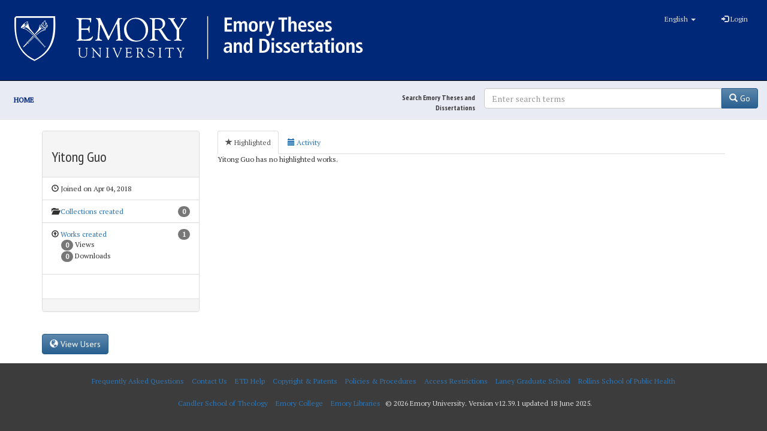

--- FILE ---
content_type: text/html; charset=utf-8
request_url: https://etd.library.emory.edu/users/P9386053
body_size: 17443
content:

<!DOCTYPE html>
<html lang="en" prefix="og:http://ogp.me/ns#">
  <head>
    <meta name="csrf-param" content="authenticity_token" />
<meta name="csrf-token" content="MGdrroHMJCKCLFRZ8AfblQCtVumxff3rV/b5iIc+X7J1AkbNQNV/3lAv32zSoxGFAq56rFddaTLt6kEfDf6Mxg==" />
<meta charset="utf-8" />
<!-- added for use on small devices like phones -->
<meta name="viewport" content="width=device-width, initial-scale=1.0" />
<link rel="resourcesync" href="https://etd.library.emory.edu/capabilitylist?locale=en" />

<!-- Twitter card metadata -->

<!-- Google Scholar metadata -->


<title>Show User // Emory Theses and Dissertations</title>

<!-- application css -->
<link rel="stylesheet" media="screen" href="/assets/application-dd4e37d53a00ff475e5cf5db31296721a068011cc9176a599dbbce28eeb3a221.css" />

<!-- application js -->
<script src="/assets/application-30d5573bda04548f81cbbc6cd70b5de7ae4b2209774a702ec9d9ed55e293a7b4.js"></script>

<style>
a { color: #2e74b2; }
.navbar-inverse .navbar-link { color: #ffebcd; }

.navbar-inverse { background-color: #3c3c3c; }

.navbar-inverse .navbar-nav > .open > a,
.navbar-inverse .navbar-nav > .open > a:hover,
.navbar-inverse .navbar-nav > .open > a:focus { background-color: #3c3c3c; }

.navbar-inverse .navbar-nav > li > a,
.navbar-inverse .navbar-text,
.navbar-inverse .navbar-brand { color: #dcdcdc; }

.btn-primary {
  background-color: #286090;
  border-color: #265b89;
}

.btn-primary:focus,
.btn-primary.focus {
  background-color: #245682;
  border-color: #1d4467;
}

.btn-primary:hover {
  background-color: #245682;
  border-color: #215079;
}

.btn-primary:active,
.btn-primary.active {
  background-color: #286090;
  border-color: #265b89;
}

.btn-primary:active:hover,
.btn-primary:active:focus,
.btn-primary:active.focus,
.btn-primary.active:hover,
.btn-primary.active:focus,
.btn-primary.active.focus{
  background-color: #286090;
  border-color: #265b89;
}

.btn-primary.disabled:hover,
.btn-primary.disabled:focus,
.btn-primary.disabled.focus,
.btn-primary[disabled]:hover,
.btn-primary[disabled]:focus,
.btn-primary[disabled].focus {
  background-color: #286090;
  border-color: #265b89;
}

</style>


<!-- Google Analytics -->
  <!-- Google tag (gtag.js) -->
  <script async src="https://www.googletagmanager.com/gtag/js?id=UA-61756900-28"></script>
  <script>
      window.dataLayer = window.dataLayer || [];
      function gtag(){dataLayer.push(arguments);}
      gtag('js', new Date());

      gtag('config', 'UA-61756900-28');
  </script>


<!-- for extras, e.g., a favicon -->


    
  </head>

  <body>
    <div class="skip-to-content">
      <a href="#skip-to-content">Skip to Content</a>
    </div>
    <div id="masthead" class="navbar navbar-inverse navbar-static-top" role="banner">
  <div class="container-fluid">
    <!-- Optional text to identify server environment - e.g. "STAGING" -->
    <div id="masthead-banner"></div>

    <!-- Brand and toggle get grouped for better mobile display -->
    <div class="navbar-header">
      <button type="button" class="navbar-toggle collapsed" data-toggle="collapse" data-target="#top-navbar-collapse" aria-expanded="false">
        <span class="sr-only">Toggle navigation</span>
        <span class="icon-bar"></span>
        <span class="icon-bar"></span>
        <span class="icon-bar"></span>
      </button>
      <a id="logo" class="navbar-brand" style="color: #fff;" href="/?locale=en" data-no-turbolink="true">
<svg xmlns:dc="http://purl.org/dc/elements/1.1/" xmlns:cc="http://creativecommons.org/ns#" xmlns:rdf="http://www.w3.org/1999/02/22-rdf-syntax-ns#" xmlns:svg="http://www.w3.org/2000/svg" xmlns="http://www.w3.org/2000/svg" viewBox="0 0 600 96" height="96" width="600" xml:space="preserve" id="svg2" version="1.1">
  <metadata id="metadata8">
    <rdf:RDF>
      <cc:Work rdf:about="">
        <dc:format>image/svg+xml</dc:format>
        <dc:type rdf:resource="http://purl.org/dc/dcmitype/StillImage" />
      </cc:Work>
    </rdf:RDF>
  </metadata>
  <defs id="defs6" />
  <g transform="matrix(1.3333333,0,0,-1.3333333,0,96)" id="g10">
    <g transform="scale(0.1)" id="g12">
      <path id="path14" style="fill:#ffffff;fill-opacity:1;fill-rule:nonzero;stroke:none" d="m 2698.01,612.285 h 91.76 v -25.504 h -59.76 v -46.5 h 56.5 v -25.496 h -56.5 v -51.504 h 62.26 v -25.5 h -94.26 v 174.504" />
      <path id="path16" style="fill:#ffffff;fill-opacity:1;fill-rule:nonzero;stroke:none" d="m 2813.52,545.531 c 0,4.664 -0.09,8.75 -0.26,12.25 -0.16,3.504 -0.42,6.418 -0.75,8.75 h 31.01 c 0.16,-3.332 0.37,-6.707 0.62,-10.125 0.24,-3.418 0.37,-6.793 0.37,-10.121 h 0.5 c 1.17,2.5 2.71,5.082 4.63,7.746 1.91,2.668 4.16,5.039 6.75,7.125 2.58,2.086 5.62,3.832 9.13,5.25 3.49,1.414 7.5,2.129 11.99,2.129 5.51,0 10.09,-0.754 13.75,-2.25 3.67,-1.5 6.76,-3.297 9.26,-5.379 2.5,-2.082 4.45,-4.336 5.87,-6.746 1.41,-2.422 2.62,-4.465 3.62,-6.129 1.5,2.164 3.25,4.457 5.25,6.875 2.01,2.418 4.38,4.625 7.13,6.625 2.75,2.004 5.91,3.664 9.49,5 3.59,1.336 7.8,2.004 12.63,2.004 7,0 12.88,-1.211 17.63,-3.629 4.74,-2.418 8.53,-5.836 11.38,-10.25 2.83,-4.418 4.87,-9.793 6.12,-16.121 1.25,-6.34 1.87,-13.418 1.87,-21.25 v -79.504 h -30.99 v 81.25 c 0,8 -1.3,14 -3.88,18 -2.59,4.004 -6.8,6 -12.63,6 -3.49,0 -6.54,-0.746 -9.12,-2.25 -2.59,-1.5 -4.75,-3.496 -6.5,-5.996 -1.75,-2.5 -3.09,-5.422 -4.01,-8.75 -0.91,-3.34 -1.36,-6.754 -1.36,-10.254 v -78 h -31.01 v 81.25 c 0,8 -1.29,14 -3.88,18 -2.57,4.004 -6.78,6 -12.61,6 -3.51,0 -6.55,-0.746 -9.13,-2.25 -2.59,-1.5 -4.75,-3.496 -6.5,-5.996 -1.76,-2.5 -3.08,-5.422 -4,-8.75 -0.92,-3.34 -1.38,-6.754 -1.38,-10.254 v -78 h -30.99 v 107.75" />
      <path id="path18" style="fill:#ffffff;fill-opacity:1;fill-rule:nonzero;stroke:none" d="m 3033.02,502.285 c 0,-5.336 0.33,-10.668 0.99,-16 0.67,-5.34 1.97,-10.129 3.88,-14.375 1.91,-4.254 4.46,-7.672 7.63,-10.25 3.16,-2.59 7.24,-3.879 12.24,-3.879 5,0 9.09,1.289 12.26,3.879 3.16,2.578 5.66,5.996 7.5,10.25 1.83,4.246 3.08,9.035 3.75,14.375 0.66,5.332 1,10.664 1,16 0,5.332 -0.34,10.664 -1,15.996 -0.67,5.332 -1.92,10.082 -3.75,14.254 -1.84,4.164 -4.34,7.539 -7.5,10.121 -3.17,2.582 -7.26,3.875 -12.26,3.875 -5,0 -9.08,-1.293 -12.24,-3.875 -3.17,-2.582 -5.72,-5.957 -7.63,-10.121 -1.91,-4.172 -3.21,-8.922 -3.88,-14.254 -0.66,-5.332 -0.99,-10.664 -0.99,-15.996 z m -32,0 c 0,13.164 1.7,24 5.12,32.5 3.42,8.496 7.87,15.25 13.38,20.25 5.5,5 11.62,8.5 18.37,10.496 6.75,2.004 13.38,3.004 19.87,3.004 6.51,0 13.13,-1 19.89,-3.004 6.74,-1.996 12.83,-5.496 18.24,-10.496 5.42,-5 9.83,-11.754 13.25,-20.25 3.42,-8.5 5.13,-19.336 5.13,-32.5 0,-13.5 -1.71,-24.547 -5.13,-33.125 -3.42,-8.59 -7.83,-15.375 -13.25,-20.375 -5.41,-5 -11.5,-8.418 -18.24,-10.25 -6.76,-1.836 -13.38,-2.754 -19.89,-2.754 -6.49,0 -13.12,0.918 -19.87,2.754 -6.75,1.832 -12.87,5.25 -18.37,10.25 -5.51,5 -9.96,11.785 -13.38,20.375 -3.42,8.578 -5.12,19.625 -5.12,33.125" />
      <path id="path20" style="fill:#ffffff;fill-opacity:1;fill-rule:nonzero;stroke:none" d="m 3135.51,545.281 c 0,4 -0.09,7.832 -0.26,11.5 -0.16,3.668 -0.41,6.914 -0.74,9.75 h 28 c 0.17,-3.836 0.37,-7.746 0.62,-11.746 0.25,-4.004 0.38,-7.922 0.38,-11.754 h 0.49 c 1.01,2.5 2.34,5.25 4.01,8.254 1.66,2.996 3.83,5.746 6.5,8.246 2.66,2.5 5.83,4.629 9.49,6.375 3.68,1.75 7.92,2.629 12.76,2.629 0.99,0 1.91,-0.09 2.75,-0.254 0.83,-0.168 1.66,-0.332 2.5,-0.5 v -28.996 c -3.01,0.828 -5.92,1.25 -8.75,1.25 -3.17,0 -6.34,-0.543 -9.5,-1.629 -3.17,-1.082 -6.05,-2.836 -8.62,-5.246 -2.59,-2.418 -4.67,-5.672 -6.25,-9.754 -1.6,-4.086 -2.39,-9.125 -2.39,-15.125 v -70.5 h -30.99 v 107.5" />
      <path id="path22" style="fill:#ffffff;fill-opacity:1;fill-rule:nonzero;stroke:none" d="m 3268.51,469.281 h 0.49 l 24.76,97.25 h 30 l -39.76,-130 -7.24,-23.25 c -1.34,-4.496 -3.05,-8.625 -5.13,-12.375 -2.08,-3.75 -4.58,-7 -7.5,-9.75 -2.92,-2.75 -6.38,-4.91 -10.37,-6.5 -4,-1.582 -8.58,-2.371 -13.75,-2.371 -4.17,0 -7.92,0.332 -11.25,0.996 -3.34,0.668 -6.17,1.422 -8.51,2.25 l 1.76,23.75 c 1.83,-0.664 3.66,-1.25 5.5,-1.746 1.83,-0.504 3.92,-0.754 6.25,-0.754 4.66,-0.16 8.2,1.25 10.62,4.254 2.42,2.996 4.62,7.832 6.63,14.496 l 2.25,11 -42.75,130 h 32 l 26,-97.25" />
      <path id="path24" style="fill:#ffffff;fill-opacity:1;fill-rule:nonzero;stroke:none" d="m 3412.01,586.781 h -38.99 v 25.504 h 109.74 v -25.504 h -38.75 v -149 h -32 v 149" />
      <path id="path26" style="fill:#ffffff;fill-opacity:1;fill-rule:nonzero;stroke:none" d="m 3497.76,625.285 h 31 v -75.25 h 0.75 c 1.33,1.996 2.87,4.082 4.62,6.25 1.76,2.16 3.84,4.164 6.25,6 2.42,1.832 5.33,3.328 8.75,4.496 3.42,1.168 7.54,1.754 12.38,1.754 7.33,0 13.41,-1.25 18.25,-3.75 4.83,-2.5 8.71,-5.961 11.63,-10.375 2.91,-4.422 5,-9.504 6.25,-15.25 1.25,-5.754 1.87,-11.875 1.87,-18.379 v -83 h -31 v 77.254 c 0,10 -1.37,17.16 -4.13,21.496 -2.75,4.332 -7.29,6.5 -13.62,6.5 -4,0 -7.42,-0.789 -10.25,-2.371 -2.83,-1.59 -5.13,-3.75 -6.88,-6.5 -1.75,-2.754 -3,-5.961 -3.75,-9.629 -0.75,-3.668 -1.12,-7.582 -1.12,-11.75 v -75 h -31 v 187.504" />
      <path id="path28" style="fill:#ffffff;fill-opacity:1;fill-rule:nonzero;stroke:none" d="m 3694.25,513.281 c 0,22.832 -7.17,34.254 -21.51,34.254 -3.99,0 -7.46,-1.004 -10.37,-3.004 -2.92,-1.996 -5.33,-4.586 -7.24,-7.75 -1.93,-3.168 -3.3,-6.836 -4.13,-11 -0.83,-4.164 -1.25,-8.336 -1.25,-12.5 z m 23.49,-69.25 c -3.33,-1.336 -8.24,-3.039 -14.74,-5.125 -6.51,-2.082 -14.42,-3.125 -23.75,-3.125 -10.33,0 -19.25,1.754 -26.75,5.254 -7.5,3.496 -13.67,8.164 -18.51,14 -4.83,5.828 -8.41,12.66 -10.74,20.496 -2.34,7.832 -3.5,16.086 -3.5,24.75 0,9.664 1.21,18.625 3.62,26.875 2.42,8.254 5.92,15.461 10.51,21.629 4.58,6.16 10.15,11 16.75,14.496 6.58,3.5 13.95,5.254 22.11,5.254 7.01,0 13.59,-1.129 19.76,-3.379 6.16,-2.246 11.62,-6.039 16.38,-11.371 4.74,-5.34 8.49,-12.379 11.25,-21.129 2.74,-8.75 4.12,-19.707 4.12,-32.871 v -6 h -74.5 c 0,-11.004 2.46,-19.625 7.37,-25.875 4.92,-6.25 13.38,-9.375 25.38,-9.375 9.5,0 16.79,1.121 21.88,3.375 5.07,2.25 9.03,4.457 11.87,6.625 l 1.49,-24.504" />
      <path id="path30" style="fill:#ffffff;fill-opacity:1;fill-rule:nonzero;stroke:none" d="m 3740.5,467.781 c 1.16,-0.496 2.83,-1.211 5,-2.121 2.17,-0.918 4.67,-1.875 7.5,-2.879 2.83,-1 5.92,-1.836 9.25,-2.5 3.34,-0.668 6.83,-1 10.5,-1 5.67,0 10.41,0.875 14.25,2.629 3.83,1.746 5.75,5.121 5.75,10.121 0,2.5 -0.87,5 -2.62,7.5 -1.75,2.5 -5.46,5.414 -11.13,8.75 l -12.75,7.5 c -3.34,2 -6.58,4.043 -9.75,6.129 -3.17,2.078 -6.09,4.496 -8.75,7.25 -2.67,2.75 -4.79,5.996 -6.37,9.746 -1.59,3.75 -2.38,8.125 -2.38,13.125 0,4.5 1.04,8.914 3.13,13.25 2.08,4.332 5.04,8.211 8.87,11.629 3.83,3.41 8.5,6.203 14,8.371 5.5,2.164 11.66,3.254 18.5,3.254 8.34,0 15.42,-0.754 21.25,-2.25 5.84,-1.5 9.5,-2.5 11,-3.004 l -1.75,-24 c -3.83,1.5 -7.92,2.832 -12.25,4 -4.34,1.168 -9.34,1.754 -15,1.754 -6.34,0 -10.87,-1.129 -13.62,-3.375 -2.76,-2.25 -4.13,-5.293 -4.13,-9.125 0,-3.504 1.29,-6.422 3.87,-8.75 2.59,-2.34 6.13,-4.918 10.63,-7.75 l 15.25,-9.75 c 4,-2.5 7.5,-4.918 10.5,-7.254 3,-2.332 5.5,-4.75 7.5,-7.25 2,-2.5 3.5,-5.211 4.5,-8.125 1,-2.914 1.5,-6.211 1.5,-9.871 0,-6.004 -1.21,-11.34 -3.63,-16.004 -2.41,-4.668 -5.74,-8.621 -10,-11.875 -4.25,-3.25 -9.29,-5.75 -15.12,-7.5 -5.84,-1.746 -12.25,-2.625 -19.25,-2.625 -8,0 -15.12,0.711 -21.37,2.129 -6.25,1.41 -11.05,2.789 -14.38,4.121 l 1.5,25.75" />
      <path id="path32" style="fill:#ffffff;fill-opacity:1;fill-rule:nonzero;stroke:none" d="m 3912.5,513.281 c 0,22.832 -7.17,34.254 -21.5,34.254 -4,0 -7.46,-1.004 -10.37,-3.004 -2.92,-1.996 -5.34,-4.586 -7.25,-7.75 -1.92,-3.168 -3.3,-6.836 -4.13,-11 -0.83,-4.164 -1.25,-8.336 -1.25,-12.5 z m 23.5,-69.25 c -3.33,-1.336 -8.25,-3.039 -14.75,-5.125 -6.5,-2.082 -14.41,-3.125 -23.75,-3.125 -10.33,0 -19.25,1.754 -26.75,5.254 -7.5,3.496 -13.67,8.164 -18.5,14 -4.84,5.828 -8.42,12.66 -10.75,20.496 -2.34,7.832 -3.5,16.086 -3.5,24.75 0,9.664 1.21,18.625 3.62,26.875 2.42,8.254 5.92,15.461 10.51,21.629 4.58,6.16 10.16,11 16.75,14.496 6.58,3.5 13.95,5.254 22.12,5.254 7,0 13.58,-1.129 19.75,-3.379 6.16,-2.246 11.62,-6.039 16.38,-11.371 4.75,-5.34 8.5,-12.379 11.25,-21.129 2.74,-8.75 4.12,-19.707 4.12,-32.871 v -6 H 3868 c 0,-11.004 2.46,-19.625 7.37,-25.875 4.92,-6.25 13.38,-9.375 25.38,-9.375 9.5,0 16.79,1.121 21.88,3.375 5.08,2.25 9.03,4.457 11.87,6.625 l 1.5,-24.504" />
      <path id="path34" style="fill:#ffffff;fill-opacity:1;fill-rule:nonzero;stroke:none" d="m 3958.75,467.781 c 1.16,-0.496 2.83,-1.211 5,-2.121 2.17,-0.918 4.67,-1.875 7.5,-2.879 2.83,-1 5.92,-1.836 9.25,-2.5 3.34,-0.668 6.83,-1 10.51,-1 5.66,0 10.41,0.875 14.24,2.629 3.83,1.746 5.76,5.121 5.76,10.121 0,2.5 -0.88,5 -2.63,7.5 -1.75,2.5 -5.46,5.414 -11.12,8.75 l -12.76,7.5 c -3.34,2 -6.58,4.043 -9.74,6.129 -3.18,2.078 -6.1,4.496 -8.75,7.25 -2.68,2.75 -4.8,5.996 -6.38,9.746 -1.59,3.75 -2.37,8.125 -2.37,13.125 0,4.5 1.03,8.914 3.12,13.25 2.08,4.332 5.04,8.211 8.87,11.629 3.84,3.41 8.5,6.203 14,8.371 5.5,2.164 11.66,3.254 18.5,3.254 8.34,0 15.42,-0.754 21.25,-2.25 5.84,-1.5 9.5,-2.5 11,-3.004 l -1.74,-24 c -3.84,1.5 -7.92,2.832 -12.26,4 -4.34,1.168 -9.34,1.754 -15,1.754 -6.34,0 -10.87,-1.129 -13.62,-3.375 -2.76,-2.25 -4.12,-5.293 -4.12,-9.125 0,-3.504 1.28,-6.422 3.86,-8.75 2.59,-2.34 6.14,-4.918 10.63,-7.75 l 15.25,-9.75 c 4.01,-2.5 7.5,-4.918 10.5,-7.254 3,-2.332 5.5,-4.75 7.5,-7.25 2,-2.5 3.51,-5.211 4.5,-8.125 1,-2.914 1.51,-6.211 1.51,-9.871 0,-6.004 -1.22,-11.34 -3.64,-16.004 -2.41,-4.668 -5.74,-8.621 -10,-11.875 -4.24,-3.25 -9.28,-5.75 -15.11,-7.5 -5.84,-1.746 -12.26,-2.625 -19.26,-2.625 -8,0 -15.12,0.711 -21.37,2.129 -6.25,1.41 -11.04,2.789 -14.37,4.121 l 1.49,25.75" />
      <path id="path36" style="fill:#ffffff;fill-opacity:1;fill-rule:nonzero;stroke:none" d="m 2760.76,235.781 h -2.75 c -13.33,0 -23.71,-1.711 -31.13,-5.121 -7.41,-3.418 -11.12,-9.797 -11.12,-19.129 0,-5.832 1.79,-10.586 5.37,-14.246 3.59,-3.672 8.38,-5.504 14.38,-5.504 9.33,0 15.88,3.254 19.63,9.75 3.75,6.5 5.62,15.5 5.62,27.004 z m -60.99,58.25 c 4.32,2.004 9.74,4.082 16.25,6.25 6.49,2.164 14.65,3.254 24.49,3.254 10,0 18.21,-1.172 24.63,-3.5 6.41,-2.34 11.41,-5.754 15,-10.25 3.58,-4.504 6.08,-9.961 7.5,-16.379 1.41,-6.414 2.13,-13.621 2.13,-21.625 v -56.25 c 0,-4.668 0.2,-9 0.62,-12.996 0.41,-4 0.78,-7.254 1.12,-9.754 h -27.99 c -0.84,2.5 -1.34,5.25 -1.51,8.254 -0.16,2.996 -0.25,6.078 -0.25,9.246 h -0.5 c -3.84,-5.336 -8.5,-9.914 -13.99,-13.75 -5.51,-3.832 -12.85,-5.75 -22.01,-5.75 -5,0 -9.83,0.84 -14.5,2.5 -4.67,1.664 -8.75,4.125 -12.24,7.379 -3.51,3.246 -6.34,7.207 -8.51,11.875 -2.17,4.66 -3.25,10 -3.25,16 0,8.66 1.71,15.828 5.12,21.5 3.42,5.664 8.13,10.16 14.14,13.5 5.99,3.328 13.12,5.625 21.36,6.875 8.25,1.25 17.3,1.875 27.13,1.875 h 6.25 v 4.746 c 0,3.164 -0.42,6.25 -1.25,9.254 -0.84,2.996 -2.21,5.625 -4.12,7.875 -1.92,2.246 -4.37,4.039 -7.38,5.371 -3,1.332 -6.75,2 -11.25,2 -3.83,0 -7.54,-0.418 -11.13,-1.25 -3.58,-0.832 -6.91,-1.875 -10,-3.125 -3.08,-1.25 -5.83,-2.625 -8.25,-4.125 -2.41,-1.5 -4.37,-2.836 -5.87,-4 l -1.74,25" />
      <path id="path38" style="fill:#ffffff;fill-opacity:1;fill-rule:nonzero;stroke:none" d="m 2814.27,280.281 c 0,4 -0.09,7.832 -0.26,11.5 -0.16,3.668 -0.42,6.914 -0.75,9.75 h 29.01 c 0.16,-3.332 0.37,-6.625 0.62,-9.871 0.24,-3.254 0.37,-6.543 0.37,-9.879 h 0.5 c 1.17,2.004 2.63,4.254 4.37,6.754 1.76,2.5 3.97,4.871 6.64,7.125 2.66,2.25 5.86,4.125 9.61,5.625 3.75,1.496 8.3,2.25 13.64,2.25 7.32,0 13.41,-1.25 18.24,-3.75 4.83,-2.5 8.71,-5.961 11.63,-10.375 2.91,-4.422 5,-9.504 6.25,-15.25 1.25,-5.754 1.88,-11.875 1.88,-18.379 v -83 h -31.01 v 77.254 c 0,10 -1.37,17.16 -4.12,21.496 -2.76,4.332 -7.3,6.5 -13.62,6.5 -4.01,0 -7.43,-0.789 -10.26,-2.371 -2.83,-1.59 -5.13,-3.75 -6.87,-6.5 -1.75,-2.754 -3,-5.961 -3.75,-9.629 -0.76,-3.668 -1.13,-7.582 -1.13,-11.75 v -75 h -30.99 v 107.5" />
      <path id="path40" style="fill:#ffffff;fill-opacity:1;fill-rule:nonzero;stroke:none" d="m 2967.27,238.281 c 0,-15 1.53,-26.211 4.61,-33.625 3.09,-7.414 9.14,-11.121 18.13,-11.121 4.5,0 8.33,1.16 11.5,3.496 3.17,2.332 5.71,5.504 7.63,9.5 1.91,4 3.28,8.664 4.12,14 0.83,5.332 1.25,11 1.25,17.004 0,6.16 -0.46,11.914 -1.38,17.25 -0.91,5.332 -2.33,9.91 -4.24,13.75 -1.92,3.828 -4.42,6.832 -7.5,9 -3.09,2.16 -6.71,3.246 -10.88,3.246 -8.66,0 -14.71,-3.871 -18.13,-11.621 -3.42,-7.754 -5.11,-18.047 -5.11,-30.879 z m 78.24,122 V 194.785 c 0,-4.668 0.09,-8.922 0.25,-12.754 0.17,-3.832 0.41,-6.914 0.75,-9.25 h -29 c -0.33,1.832 -0.59,4.543 -0.75,8.125 -0.17,3.586 -0.25,7.539 -0.25,11.875 h -0.75 c -1.34,-2.836 -2.92,-5.539 -4.74,-8.125 -1.84,-2.586 -4.1,-4.914 -6.76,-7 -2.67,-2.086 -5.87,-3.75 -9.62,-5 -3.75,-1.25 -8.13,-1.875 -13.13,-1.875 -7.99,0 -14.87,1.797 -20.62,5.375 -5.75,3.586 -10.42,8.375 -14.01,14.375 -3.58,6 -6.25,13.004 -7.99,21 -1.75,8 -2.63,16.5 -2.63,25.5 0,21.168 3.92,37.539 11.75,49.125 7.83,11.582 18.75,17.379 32.75,17.379 4.67,0 8.79,-0.586 12.37,-1.754 3.59,-1.168 6.75,-2.75 9.51,-4.75 2.75,-1.996 5.04,-4.211 6.87,-6.621 1.84,-2.422 3.33,-4.879 4.5,-7.379 h 0.5 v 77.25 h 31" />
      <path id="path42" style="fill:#ffffff;fill-opacity:1;fill-rule:nonzero;stroke:none" d="m 3165.51,197.285 h 10.74 c 9,0 16.8,1.453 23.38,4.375 6.58,2.91 12,7.125 16.25,12.621 4.25,5.504 7.41,12.125 9.5,19.879 2.08,7.75 3.13,16.371 3.13,25.875 0,9.496 -1.05,18.125 -3.13,25.871 -2.09,7.75 -5.25,14.375 -9.5,19.875 -4.25,5.504 -9.67,9.707 -16.25,12.625 -6.58,2.918 -14.38,4.375 -23.38,4.375 h -10.74 z m -32,150 H 3179 c 27.5,0 48.29,-7.297 62.38,-21.875 14.08,-14.59 21.12,-36.379 21.12,-65.375 0,-14.668 -2.08,-27.461 -6.25,-38.375 -4.16,-10.918 -9.96,-20 -17.37,-27.25 -7.42,-7.254 -16.21,-12.672 -26.38,-16.25 -10.17,-3.59 -21.33,-5.379 -33.5,-5.379 h -45.49 v 174.504" />
      <path id="path44" style="fill:#ffffff;fill-opacity:1;fill-rule:nonzero;stroke:none" d="m 3286.76,301.531 h 30.99 v -128.75 h -30.99 z m -0.5,54.754 h 31.99 v -30.504 h -31.99 v 30.504" />
      <path id="path46" style="fill:#ffffff;fill-opacity:1;fill-rule:nonzero;stroke:none" d="m 3341.01,202.781 c 1.16,-0.496 2.83,-1.211 5,-2.121 2.16,-0.918 4.66,-1.875 7.5,-2.879 2.83,-1 5.91,-1.836 9.24,-2.5 3.34,-0.668 6.84,-1 10.51,-1 5.67,0 10.41,0.875 14.25,2.629 3.83,1.746 5.75,5.121 5.75,10.121 0,2.5 -0.88,5 -2.63,7.5 -1.74,2.5 -5.45,5.414 -11.12,8.75 l -12.75,7.5 c -3.34,2 -6.58,4.043 -9.75,6.129 -3.17,2.078 -6.09,4.496 -8.75,7.25 -2.67,2.75 -4.79,5.996 -6.38,9.746 -1.59,3.75 -2.37,8.125 -2.37,13.125 0,4.5 1.04,8.914 3.13,13.25 2.08,4.332 5.04,8.211 8.86,11.629 3.84,3.41 8.51,6.203 14.01,8.371 5.5,2.164 11.66,3.254 18.49,3.254 8.34,0 15.42,-0.754 21.25,-2.25 5.84,-1.5 9.51,-2.5 11.01,-3.004 l -1.75,-24 c -3.84,1.5 -7.92,2.832 -12.25,4 -4.34,1.168 -9.34,1.754 -15,1.754 -6.34,0 -10.87,-1.129 -13.63,-3.375 -2.75,-2.25 -4.12,-5.293 -4.12,-9.125 0,-3.504 1.29,-6.422 3.87,-8.75 2.59,-2.34 6.13,-4.918 10.62,-7.75 l 15.26,-9.75 c 4,-2.5 7.5,-4.918 10.5,-7.254 2.99,-2.332 5.49,-4.75 7.5,-7.25 2,-2.5 3.5,-5.211 4.5,-8.125 0.99,-2.914 1.5,-6.211 1.5,-9.871 0,-6.004 -1.21,-11.34 -3.63,-16.004 -2.41,-4.668 -5.74,-8.621 -10,-11.875 -4.25,-3.25 -9.29,-5.75 -15.12,-7.5 -5.84,-1.746 -12.25,-2.625 -19.26,-2.625 -7.99,0 -15.11,0.711 -21.36,2.129 -6.25,1.41 -11.05,2.789 -14.38,4.121 l 1.5,25.75" />
      <path id="path48" style="fill:#ffffff;fill-opacity:1;fill-rule:nonzero;stroke:none" d="m 3438.51,202.781 c 1.16,-0.496 2.83,-1.211 5,-2.121 2.16,-0.918 4.66,-1.875 7.5,-2.879 2.83,-1 5.91,-1.836 9.24,-2.5 3.34,-0.668 6.84,-1 10.51,-1 5.67,0 10.41,0.875 14.25,2.629 3.83,1.746 5.75,5.121 5.75,10.121 0,2.5 -0.88,5 -2.63,7.5 -1.74,2.5 -5.45,5.414 -11.12,8.75 l -12.75,7.5 c -3.34,2 -6.58,4.043 -9.75,6.129 -3.17,2.078 -6.09,4.496 -8.75,7.25 -2.67,2.75 -4.79,5.996 -6.38,9.746 -1.59,3.75 -2.37,8.125 -2.37,13.125 0,4.5 1.04,8.914 3.13,13.25 2.08,4.332 5.04,8.211 8.86,11.629 3.84,3.41 8.51,6.203 14.01,8.371 5.5,2.164 11.66,3.254 18.49,3.254 8.34,0 15.42,-0.754 21.25,-2.25 5.84,-1.5 9.51,-2.5 11.01,-3.004 l -1.75,-24 c -3.84,1.5 -7.92,2.832 -12.25,4 -4.34,1.168 -9.34,1.754 -15,1.754 -6.34,0 -10.87,-1.129 -13.63,-3.375 -2.75,-2.25 -4.12,-5.293 -4.12,-9.125 0,-3.504 1.29,-6.422 3.87,-8.75 2.59,-2.34 6.13,-4.918 10.62,-7.75 l 15.26,-9.75 c 4,-2.5 7.5,-4.918 10.5,-7.254 2.99,-2.332 5.49,-4.75 7.5,-7.25 2,-2.5 3.5,-5.211 4.5,-8.125 0.99,-2.914 1.5,-6.211 1.5,-9.871 0,-6.004 -1.21,-11.34 -3.63,-16.004 -2.41,-4.668 -5.74,-8.621 -10,-11.875 -4.25,-3.25 -9.29,-5.75 -15.12,-7.5 -5.84,-1.746 -12.25,-2.625 -19.26,-2.625 -7.99,0 -15.11,0.711 -21.36,2.129 -6.25,1.41 -11.05,2.789 -14.38,4.121 l 1.5,25.75" />
      <path id="path50" style="fill:#ffffff;fill-opacity:1;fill-rule:nonzero;stroke:none" d="m 3605.5,248.281 c 0,22.832 -7.17,34.254 -21.51,34.254 -3.99,0 -7.46,-1.004 -10.37,-3.004 -2.92,-1.996 -5.33,-4.586 -7.24,-7.75 -1.93,-3.168 -3.3,-6.836 -4.13,-11 -0.83,-4.164 -1.25,-8.336 -1.25,-12.5 z m 23.49,-69.25 c -3.33,-1.336 -8.24,-3.039 -14.74,-5.125 -6.51,-2.082 -14.42,-3.125 -23.75,-3.125 -10.33,0 -19.25,1.754 -26.75,5.254 -7.5,3.496 -13.67,8.164 -18.51,14 -4.83,5.828 -8.41,12.66 -10.74,20.496 -2.34,7.832 -3.5,16.086 -3.5,24.75 0,9.664 1.21,18.625 3.62,26.875 2.42,8.254 5.92,15.461 10.51,21.629 4.58,6.16 10.15,11 16.75,14.496 6.58,3.5 13.95,5.254 22.11,5.254 7.01,0 13.59,-1.129 19.76,-3.379 6.16,-2.246 11.62,-6.039 16.38,-11.371 4.74,-5.34 8.49,-12.379 11.25,-21.129 2.74,-8.75 4.12,-19.707 4.12,-32.871 v -6 H 3561 c 0,-11.004 2.46,-19.625 7.37,-25.875 4.92,-6.25 13.38,-9.375 25.38,-9.375 9.5,0 16.79,1.121 21.88,3.375 5.07,2.25 9.03,4.457 11.87,6.625 l 1.49,-24.504" />
      <path id="path52" style="fill:#ffffff;fill-opacity:1;fill-rule:nonzero;stroke:none" d="m 3656.25,280.281 c 0,4 -0.09,7.832 -0.25,11.5 -0.17,3.668 -0.41,6.914 -0.75,9.75 h 28 c 0.17,-3.836 0.37,-7.746 0.63,-11.746 0.24,-4.004 0.37,-7.922 0.37,-11.754 h 0.5 c 1,2.5 2.33,5.25 4,8.254 1.66,2.996 3.83,5.746 6.5,8.246 2.66,2.5 5.83,4.629 9.5,6.375 3.67,1.75 7.92,2.629 12.75,2.629 1,0 1.91,-0.09 2.75,-0.254 0.83,-0.168 1.66,-0.332 2.5,-0.5 v -28.996 c -3,0.828 -5.91,1.25 -8.75,1.25 -3.17,0 -6.33,-0.543 -9.5,-1.629 -3.17,-1.082 -6.04,-2.836 -8.62,-5.246 -2.59,-2.418 -4.67,-5.672 -6.25,-9.754 -1.59,-4.086 -2.38,-9.125 -2.38,-15.125 v -70.5 h -31 v 107.5" />
      <path id="path54" style="fill:#ffffff;fill-opacity:1;fill-rule:nonzero;stroke:none" d="m 3755.5,328.031 31,9.504 v -36.004 h 25.75 v -22.746 h -25.75 v -66.754 c 0,-6.996 1.21,-11.711 3.63,-14.121 2.41,-2.422 5.87,-3.629 10.37,-3.629 2.83,0 5.2,0.289 7.13,0.875 1.91,0.586 3.45,1.211 4.62,1.875 v -21.996 c -2.34,-1.168 -5.21,-2.168 -8.63,-3.004 -3.41,-0.832 -7.46,-1.25 -12.12,-1.25 -11.5,0 -20.38,2.875 -26.63,8.629 -6.25,5.746 -9.37,15.375 -9.37,28.871 v 70.504 H 3735 v 22.746 h 20.5 v 26.5" />
      <path id="path56" style="fill:#ffffff;fill-opacity:1;fill-rule:nonzero;stroke:none" d="m 3895,235.781 h -2.75 c -13.33,0 -23.71,-1.711 -31.13,-5.121 -7.41,-3.418 -11.12,-9.797 -11.12,-19.129 0,-5.832 1.79,-10.586 5.37,-14.246 3.59,-3.672 8.38,-5.504 14.38,-5.504 9.33,0 15.88,3.254 19.63,9.75 3.75,6.5 5.62,15.5 5.62,27.004 z m -61,58.25 c 4.33,2.004 9.75,4.082 16.25,6.25 6.5,2.164 14.66,3.254 24.5,3.254 10,0 18.21,-1.172 24.63,-3.5 6.41,-2.34 11.41,-5.754 15,-10.25 3.58,-4.504 6.08,-9.961 7.5,-16.379 1.41,-6.414 2.12,-13.621 2.12,-21.625 v -56.25 c 0,-4.668 0.21,-9 0.63,-12.996 0.41,-4 0.78,-7.254 1.12,-9.754 h -28 c -0.84,2.5 -1.33,5.25 -1.5,8.254 -0.17,2.996 -0.25,6.078 -0.25,9.246 h -0.5 c -3.84,-5.336 -8.5,-9.914 -14,-13.75 -5.5,-3.832 -12.84,-5.75 -22,-5.75 -5,0 -9.83,0.84 -14.5,2.5 -4.67,1.664 -8.75,4.125 -12.25,7.379 -3.5,3.246 -6.33,7.207 -8.5,11.875 -2.17,4.66 -3.25,10 -3.25,16 0,8.66 1.71,15.828 5.12,21.5 3.42,5.664 8.13,10.16 14.13,13.5 6,3.328 13.13,5.625 21.37,6.875 8.25,1.25 17.3,1.875 27.13,1.875 h 6.25 v 4.746 c 0,3.164 -0.42,6.25 -1.25,9.254 -0.84,2.996 -2.21,5.625 -4.12,7.875 -1.92,2.246 -4.38,4.039 -7.38,5.371 -3,1.332 -6.75,2 -11.25,2 -3.83,0 -7.54,-0.418 -11.13,-1.25 -3.58,-0.832 -6.91,-1.875 -10,-3.125 -3.08,-1.25 -5.83,-2.625 -8.25,-4.125 -2.41,-1.5 -4.37,-2.836 -5.87,-4 l -1.75,25" />
      <path id="path58" style="fill:#ffffff;fill-opacity:1;fill-rule:nonzero;stroke:none" d="m 3960,328.031 31.01,9.504 v -36.004 h 25.74 v -22.746 h -25.74 v -66.754 c 0,-6.996 1.2,-11.711 3.62,-14.121 2.41,-2.422 5.87,-3.629 10.37,-3.629 2.83,0 5.21,0.289 7.13,0.875 1.91,0.586 3.46,1.211 4.62,1.875 v -21.996 c -2.34,-1.168 -5.21,-2.168 -8.62,-3.004 -3.42,-0.832 -7.47,-1.25 -12.12,-1.25 -11.51,0 -20.38,2.875 -26.63,8.629 -6.25,5.746 -9.38,15.375 -9.38,28.871 v 70.504 h -20.5 v 22.746 h 20.5 v 26.5" />
      <path id="path60" style="fill:#ffffff;fill-opacity:1;fill-rule:nonzero;stroke:none" d="m 4035.24,301.531 h 31 v -128.75 h -31 z m -0.49,54.754 h 31.99 v -30.504 h -31.99 v 30.504" />
      <path id="path62" style="fill:#ffffff;fill-opacity:1;fill-rule:nonzero;stroke:none" d="m 4121.49,237.285 c 0,-5.336 0.34,-10.668 1,-16 0.66,-5.34 1.96,-10.129 3.88,-14.375 1.91,-4.254 4.46,-7.672 7.62,-10.25 3.17,-2.59 7.25,-3.879 12.25,-3.879 5,0 9.08,1.289 12.26,3.879 3.16,2.578 5.66,5.996 7.5,10.25 1.82,4.246 3.07,9.035 3.75,14.375 0.66,5.332 0.99,10.664 0.99,16 0,5.332 -0.33,10.664 -0.99,15.996 -0.68,5.332 -1.93,10.082 -3.75,14.254 -1.84,4.164 -4.34,7.539 -7.5,10.121 -3.18,2.582 -7.26,3.875 -12.26,3.875 -5,0 -9.08,-1.293 -12.25,-3.875 -3.16,-2.582 -5.71,-5.957 -7.62,-10.121 -1.92,-4.172 -3.22,-8.922 -3.88,-14.254 -0.66,-5.332 -1,-10.664 -1,-15.996 z m -32,0 c 0,13.164 1.71,24 5.13,32.5 3.42,8.496 7.87,15.25 13.38,20.25 5.5,5 11.62,8.5 18.37,10.496 6.75,2.004 13.38,3.004 19.87,3.004 6.5,0 13.13,-1 19.88,-3.004 6.75,-1.996 12.84,-5.496 18.25,-10.496 5.42,-5 9.83,-11.754 13.25,-20.25 3.42,-8.5 5.12,-19.336 5.12,-32.5 0,-13.5 -1.7,-24.547 -5.12,-33.125 -3.42,-8.59 -7.83,-15.375 -13.25,-20.375 -5.41,-5 -11.5,-8.418 -18.25,-10.25 -6.75,-1.836 -13.38,-2.754 -19.88,-2.754 -6.49,0 -13.12,0.918 -19.87,2.754 -6.75,1.832 -12.87,5.25 -18.37,10.25 -5.51,5 -9.96,11.785 -13.38,20.375 -3.42,8.578 -5.13,19.625 -5.13,33.125" />
      <path id="path64" style="fill:#ffffff;fill-opacity:1;fill-rule:nonzero;stroke:none" d="m 4223,280.281 c 0,4 -0.09,7.832 -0.26,11.5 -0.16,3.668 -0.42,6.914 -0.75,9.75 H 4251 c 0.16,-3.332 0.37,-6.625 0.62,-9.871 0.25,-3.254 0.37,-6.543 0.37,-9.879 h 0.5 c 1.17,2.004 2.63,4.254 4.38,6.754 1.75,2.5 3.96,4.871 6.63,7.125 2.66,2.25 5.87,4.125 9.62,5.625 3.75,1.496 8.29,2.25 13.63,2.25 7.32,0 13.41,-1.25 18.24,-3.75 4.83,-2.5 8.71,-5.961 11.63,-10.375 2.91,-4.422 5,-9.504 6.25,-15.25 1.25,-5.754 1.88,-11.875 1.88,-18.379 v -83 h -31.01 v 77.254 c 0,10 -1.37,17.16 -4.12,21.496 -2.75,4.332 -7.3,6.5 -13.62,6.5 -4.01,0 -7.43,-0.789 -10.26,-2.371 -2.83,-1.59 -5.12,-3.75 -6.87,-6.5 -1.75,-2.754 -3,-5.961 -3.75,-9.629 -0.75,-3.668 -1.13,-7.582 -1.13,-11.75 v -75 H 4223 v 107.5" />
      <path id="path66" style="fill:#ffffff;fill-opacity:1;fill-rule:nonzero;stroke:none" d="m 4344.99,202.781 c 1.16,-0.496 2.83,-1.211 5,-2.121 2.17,-0.918 4.67,-1.875 7.5,-2.879 2.83,-1 5.92,-1.836 9.25,-2.5 3.34,-0.668 6.83,-1 10.51,-1 5.66,0 10.41,0.875 14.24,2.629 3.83,1.746 5.76,5.121 5.76,10.121 0,2.5 -0.88,5 -2.63,7.5 -1.75,2.5 -5.46,5.414 -11.12,8.75 l -12.76,7.5 c -3.34,2 -6.58,4.043 -9.74,6.129 -3.18,2.078 -6.1,4.496 -8.75,7.25 -2.68,2.75 -4.8,5.996 -6.38,9.746 -1.59,3.75 -2.37,8.125 -2.37,13.125 0,4.5 1.03,8.914 3.12,13.25 2.08,4.332 5.04,8.211 8.87,11.629 3.84,3.41 8.5,6.203 14,8.371 5.5,2.164 11.66,3.254 18.5,3.254 8.34,0 15.42,-0.754 21.25,-2.25 5.84,-1.5 9.5,-2.5 11,-3.004 l -1.74,-24 c -3.84,1.5 -7.92,2.832 -12.26,4 -4.34,1.168 -9.34,1.754 -15,1.754 -6.34,0 -10.87,-1.129 -13.62,-3.375 -2.76,-2.25 -4.12,-5.293 -4.12,-9.125 0,-3.504 1.29,-6.422 3.86,-8.75 2.59,-2.34 6.14,-4.918 10.63,-7.75 l 15.25,-9.75 c 4.01,-2.5 7.5,-4.918 10.5,-7.254 3,-2.332 5.5,-4.75 7.5,-7.25 2,-2.5 3.51,-5.211 4.5,-8.125 1,-2.914 1.51,-6.211 1.51,-9.871 0,-6.004 -1.21,-11.34 -3.64,-16.004 -2.41,-4.668 -5.74,-8.621 -10,-11.875 -4.24,-3.25 -9.28,-5.75 -15.11,-7.5 -5.84,-1.746 -12.26,-2.625 -19.26,-2.625 -8,0 -15.12,0.711 -21.37,2.129 -6.25,1.41 -11.04,2.789 -14.37,4.121 l 1.49,25.75" />
      <path id="path68" style="fill:#ffffff;fill-opacity:1;fill-rule:nonzero;stroke:none" d="M 2481.34,92.7188 V 629.488 h 10.56 V 92.7188 h -10.56 v 0" />
      <path id="path70" style="fill:#ffffff;fill-opacity:1;fill-rule:nonzero;stroke:none" d="m 888.445,158.48 c 0,-27.441 17.84,-40.019 40.981,-40.019 32.25,0 39.617,21.309 39.617,41.582 v 55.625 c 0,17.422 -15.934,10.312 -15.934,16.738 0,0.86 1.192,1.68 1.704,1.68 6.675,0 13.375,-0.606 20.054,-0.606 3.27,0 6.34,0.606 9.457,0.606 0.856,0 2.207,-0.82 2.207,-1.856 0,-4.707 -10.148,-0.976 -10.148,-16.718 v -53.223 c 0,-8.437 2.086,-50.82 -47.82,-50.82 -45.094,0 -53.645,25.215 -53.645,51.66 V 221 c 0,10.098 -13.926,6.016 -13.926,11.406 0,1.192 2.934,1.68 3.781,1.68 4.465,0 8.762,-0.606 13.375,-0.606 5.504,0 10.969,0.606 16.286,0.606 0.875,0 5.492,0.352 5.492,-1.68 0,-4.687 -11.481,0 -11.481,-12.265 V 158.48" />
      <path id="path72" style="fill:#ffffff;fill-opacity:1;fill-rule:nonzero;stroke:none" d="m 1051.64,200.258 c 0,35.742 -20.79,25.742 -20.79,32.129 0,1.015 1.74,1.699 2.6,1.699 2.75,0 5.32,-0.606 8.06,-0.606 2.58,0 5.34,0.606 7.93,0.606 1.88,0 3.38,-2.734 4.45,-3.945 l 81.99,-91.25 c 1.02,-1.211 1.69,-1.875 2.04,-1.875 0.35,0 0.53,0.488 0.53,1.875 v 71.816 c 0,22.539 -19.08,15.996 -19.08,21.68 0,1.211 0.85,1.699 1.87,1.699 5.16,0 10.14,-0.606 15.66,-0.606 5.81,0 13.19,0.606 17.33,0.606 1.01,0 1.7,-0.488 1.7,-1.543 0,-4.453 -10.13,-1.348 -10.13,-13.887 v -99.531 c 0,-5.02 -0.18,-7.422 -1.55,-7.422 -1.19,0 -2.89,0.879 -6.49,4.824 l -73.94,83.243 c -0.33,0.351 -2.4,3.261 -3.61,3.261 -0.71,0 -1.18,-0.508 -1.18,-3.965 V 128.91 c 0,-15.469 15.08,-9.453 15.08,-14.082 0,-0.82 -0.15,-2.246 -1.87,-2.246 -4.12,0 -8.95,0.625 -17.33,0.625 -6.01,0 -14.93,-0.625 -16.14,-0.625 -2.08,0 -2.23,1.055 -2.23,1.914 0,5.996 15.1,-1.543 15.1,22.461 v 63.301" />
      <path id="path74" style="fill:#ffffff;fill-opacity:1;fill-rule:nonzero;stroke:none" d="m 1225.52,219.32 c -0.14,12.559 -13.89,9.121 -13.89,12.871 0,1.563 0.34,1.895 1.72,1.895 6.35,0 12.52,-0.606 18.87,-0.606 5.29,0 10.64,0.606 15.95,0.606 2.79,0 3.29,-0.332 3.29,-1.699 0,-4.102 -12.39,-0.196 -12.39,-13.067 v -92.129 c 0,-11.699 15.31,-7.734 15.31,-12.851 0,-1.25 -0.52,-1.758 -3.42,-1.758 -3.97,0 -11.37,0.625 -18.74,0.625 -10.45,0 -14.08,-0.625 -16.47,-0.625 -3.07,0 -3.61,0.859 -3.61,2.598 0,4.98 13.38,-0.684 13.38,16.289 v 87.851" />
      <path id="path76" style="fill:#ffffff;fill-opacity:1;fill-rule:nonzero;stroke:none" d="m 1308.13,220.785 c -4.33,10.332 -13.26,7.051 -13.26,10.84 0,1.582 0.88,2.441 2.43,2.441 5.32,0 10.65,-0.546 15.78,-0.546 4.66,0 11.15,0.546 13.56,0.546 1.03,0 2.43,-0.703 2.43,-1.757 0.17,-2.403 -7.07,-2.618 -7.07,-8.77 0,-2.402 0.89,-5.156 1.55,-6.699 l 30.07,-70.801 c 3.74,-9.101 4.98,-13.047 6.88,-13.047 1.68,0 2.22,2.735 3.1,4.785 l 29.89,73.711 c 1.02,2.598 3.06,8.067 2.38,11.7 0,7.929 -11,4.648 -11,8.632 0,1.7 0.85,2.246 2.57,2.246 3.76,0 7.55,-0.546 11.31,-0.546 8.27,0 10.83,0.546 13.22,0.546 1.92,0 2.94,-0.703 2.94,-2.246 0,-3.828 -4.84,0.489 -9.64,-11.035 l -42.74,-101.211 c -1.88,-4.258 -3.1,-9.961 -5.66,-9.961 -2.74,0 -4.81,7.207 -6.34,10.821 l -42.4,100.351" />
      <path id="path78" style="fill:#ffffff;fill-opacity:1;fill-rule:nonzero;stroke:none" d="m 1652.54,174.77 c 12.06,4.804 21.67,16.308 21.67,29.726 0,33.047 -38.01,29.59 -40.74,29.59 -8.97,0 -18.79,-0.606 -28.7,-0.606 -8.76,0 -7.9,0.606 -10.99,0.606 -2.09,0 -3.44,-0.996 -3.44,-1.992 0,-5.84 14.77,1.172 14.77,-15.254 v -87.363 c 0,-13.067 -12.54,-10.625 -12.54,-14.961 0,-1.016 0.71,-1.895 1.7,-1.895 6.54,0 13.08,0.567 19.61,0.567 14.25,0 18.18,-0.567 19.74,-0.567 1.4,0 2.89,-0.351 2.89,1.387 0,5.898 -17.9,0.508 -17.9,15.312 v 36.153 c 0,1.757 -0.97,4.804 4.51,4.804 19.27,0 16.7,0.547 22.88,-9.101 l 19.11,-30 c 6.52,-9.766 13.24,-18.555 25.76,-18.555 1.53,0 11.17,0 11.17,2.09 0,4.141 -8.42,-2.227 -20.77,16.68 z m -33.93,47.382 c 0,6.7 3.67,6.368 9.82,6.368 16.85,0 32.93,-7.071 32.93,-27.989 0,-21.308 -16.57,-24.394 -23.95,-24.394 -8.08,0 -18.8,-0.86 -18.8,2.402 v 43.613" />
      <path id="path80" style="fill:#ffffff;fill-opacity:1;fill-rule:nonzero;stroke:none" d="m 1735.24,143.09 c -0.65,3.437 0.2,5.351 1.91,5.351 2.47,0 2.47,-2.05 3.38,-5.683 2.04,-7.91 12.34,-25.781 36.03,-25.781 16.46,0 32.51,9.121 32.51,27.128 0,33.106 -70.01,14.571 -70.01,59.356 0,21.816 18.35,32.363 38.22,32.363 20.91,0 26.6,-6.25 29.04,-6.25 1.56,0 1.9,1.895 3.61,1.895 1,0 1.85,-0.547 2.05,-2.442 l 2.52,-23.32 c 0.16,-1.387 -0.16,-2.559 -1.85,-2.559 -1.88,0 -3.07,3.594 -3.58,5.157 -5.19,14.726 -17.81,22.304 -32.99,22.304 -13.69,0 -28.18,-6.523 -28.18,-22.304 0,-32.285 70.02,-13.418 70.02,-60.782 0,-14.414 -10.04,-36.054 -49.28,-36.054 -12.81,0 -28.44,6.367 -29.08,9.492 l -4.32,22.129" />
      <path id="path82" style="fill:#ffffff;fill-opacity:1;fill-rule:nonzero;stroke:none" d="m 1883.51,219.32 c -0.19,12.559 -13.94,9.121 -13.94,12.871 0,1.563 0.37,1.895 1.75,1.895 6.35,0 12.54,-0.606 18.85,-0.606 5.32,0 10.66,0.606 15.96,0.606 2.77,0 3.29,-0.332 3.29,-1.699 0,-4.102 -12.38,-0.196 -12.38,-13.067 v -92.129 c 0,-11.699 15.29,-7.734 15.29,-12.851 0,-1.25 -0.52,-1.758 -3.43,-1.758 -3.97,0 -11.34,0.625 -18.73,0.625 -10.47,0 -14.07,-0.625 -16.43,-0.625 -3.12,0 -3.63,0.859 -3.63,2.598 0,4.98 13.4,-0.684 13.4,16.289 v 87.851" />
      <path id="path84" style="fill:#ffffff;fill-opacity:1;fill-rule:nonzero;stroke:none" d="m 2001.93,216.781 c 0,1.231 0.7,7.735 -1.73,7.891 h -28 c -10.69,0 -11.02,-2.559 -14.14,-11.992 -0.55,-1.719 -0.65,-3.965 -2.89,-3.965 -1.04,0 -1.78,1.23 -1.78,2.109 l 1.92,16.602 c 0.21,2.07 0,6.66 3.12,6.66 13.42,0 26.66,-0.606 48.81,-0.606 31.08,0 46.87,0.606 50.3,0.606 3.99,0 4.86,-0.996 5.07,-4.941 l 0.83,-13.731 c 0.16,-1.699 0.37,-3.789 -1.91,-3.789 -6.38,0 2.97,13.047 -14.61,13.047 h -24.61 c -7.7,0 -6.83,0.703 -6.83,-8.399 v -87.539 c 0,-14.394 13.9,-8.75 13.9,-14.062 0,-0.527 0.17,-2.09 -1.56,-2.09 -4.12,0 -8.92,0.625 -13.89,0.625 -19.22,0 -22.49,-0.625 -23.52,-0.625 -1.57,0 -2.08,0.508 -2.08,2.246 0,4.121 13.6,2.402 13.6,12.715 v 89.238" />
      <path id="path86" style="fill:#ffffff;fill-opacity:1;fill-rule:nonzero;stroke:none" d="m 2108.29,223.285 c -4.45,7.383 -12.89,5.313 -12.89,8.223 0,1.211 1.04,2.578 2.23,2.578 4.64,0 7.94,-0.566 19.58,-0.566 5.67,0 10.3,0.566 12.06,0.566 1.17,0 3.23,-0.176 3.23,-1.738 0,-2.91 -8.03,-3.047 -8.03,-8.047 0,-2.754 2.01,-5.508 3.04,-7.012 l 20.81,-33.125 c 1.38,-2.09 2.4,-3.105 3.41,-3.105 0.86,0 1.87,1.211 3.25,3.437 l 17.69,28.652 c 1.22,1.895 3.61,4.805 3.61,9.434 0,8.438 -12.88,4.824 -12.88,8.926 0,2.246 1.71,2.578 3.64,2.578 4.1,0 8.4,-0.566 12.54,-0.566 4.96,0 9.94,0.566 14.9,0.566 1.05,0 1.91,-1.172 1.91,-2.051 0,-1.894 -2.92,-2.597 -4.12,-3.281 -4.64,-2.754 -6.88,-7.559 -9.63,-11.816 l -24.02,-37.422 c -2.79,-4.258 -4.15,-5.157 -4.15,-7.715 V 129.75 c 0,-14.922 14.07,-10.098 14.07,-15.41 0,-1.563 -1.5,-1.758 -3.92,-1.758 -2.6,0 -12.52,0.625 -18.87,0.625 -7.75,0 -13.92,-0.625 -15.45,-0.625 -1.61,0 -2.6,0.195 -2.6,2.09 0,4.785 13.25,0.312 13.25,12.519 v 41.543 c 0,3.243 -2.58,6.68 -3.98,8.731 l -28.68,45.82" />
      <path id="path88" style="fill:#ffffff;fill-opacity:1;fill-rule:nonzero;stroke:none" d="m 1481.83,185.004 c 0,-5.859 -0.36,-5.859 6.52,-5.859 h 18.5 c 17.8,0 13.22,13.789 17.27,13.789 1.34,0 1.84,-1.914 1.84,-3.282 0,-6.035 -0.33,-11.875 -0.33,-17.441 0,-4.453 0.33,-8.926 0.33,-13.496 0,-1.543 -0.68,-2.246 -1.84,-2.246 -5.22,0 0.53,15.078 -13.82,15.078 h -25.35 c -3.65,0 -3.12,-2.93 -3.12,-5.469 v -31.543 c 0,-10.097 -1.39,-14.219 13.04,-14.219 39.49,0 45.32,17.676 47.58,17.676 1.2,0 1.39,-1.738 1.39,-2.09 0,-6.152 -4.48,-12.148 -8.62,-16.601 -5.46,-6.074 -9.26,-5.742 -16.71,-5.742 -13.03,0 -26.04,0.937 -39.07,0.586 -6.86,-0.137 -14.07,-0.586 -20.95,-0.586 -1.52,0 -2.56,0.332 -2.56,1.679 0.33,2.032 2.09,1.719 7.54,4.414 4.47,2.051 4.84,6.856 4.84,14.883 v 78.379 c 0,7.774 0,16.055 -9.3,17.441 -1.38,0.333 -5.15,0.665 -5.15,2.598 0,1.387 1.04,2.051 6.05,2.051 32.35,0 41.28,-0.508 48.48,-0.508 3.46,0 19.12,0.508 24.43,0.508 1.39,0 1.74,-1.699 1.74,-3.809 0,-19.101 -2.43,-20.468 -3.44,-20.468 -4.14,0 -1.36,8.261 -4.14,12.187 -4.37,5.879 -22.18,4.824 -29.03,4.824 -16.48,0 -16.12,0.684 -16.12,-10.84 v -31.894" />
      <path id="path90" style="fill:#ffffff;fill-opacity:1;fill-rule:nonzero;stroke:none" d="m 1584.8,311.371 c 92.33,0 156.38,60.129 156.38,153.254 0,85.703 -64.92,146.621 -149.37,146.621 -84.94,0 -151.88,-62.578 -151.88,-148.711 0,-87.305 54.91,-151.164 144.87,-151.164 z m -5.42,286.145 c 80.79,0 131.72,-73.282 131.72,-148.614 0,-76.582 -48.46,-124.992 -108.96,-124.992 -82,0 -132.11,74.074 -132.11,150.656 0,65.411 39.78,122.95 109.35,122.95" />
      <path id="path92" style="fill:#ffffff;fill-opacity:1;fill-rule:nonzero;stroke:none" d="m 1904.04,468.063 c 28.27,11.152 50.83,38.125 50.83,69.472 0,77.637 -89.03,69.61 -95.49,69.61 -20.99,0 -43.78,-1.661 -66.91,-1.661 -20.55,0 -18.53,1.661 -25.74,1.661 -4.85,0 -7.99,-2.422 -7.99,-4.844 0,-13.711 34.51,2.812 34.51,-35.801 V 361.949 c 0,-30.578 -29.37,-24.953 -29.37,-35.051 0,-2.421 1.69,-4.433 4.02,-4.433 15.27,0 30.48,1.64 45.66,1.64 33.36,0 42.58,-1.64 46.23,-1.64 3.19,0 6.81,-0.82 6.81,3.223 0,13.71 -41.81,1.21 -41.81,35.871 V 446.5 c 0,4.043 -2.44,11.289 10.38,11.289 45.13,0 39.12,1.191 53.59,-21.328 l 44.71,-70.488 c 15.33,-22.942 31,-43.508 60.3,-43.508 3.64,0 35.48,0 35.48,4.844 0,9.687 -29.05,-5.254 -57.99,39.093 z m -79.25,110.898 c 0,15.664 8.4,14.863 22.9,14.863 39.51,0 76.87,-16.465 76.87,-65.547 0,-49.804 -38.56,-57.05 -55.95,-57.05 -18.91,0 -43.82,-1.973 -43.82,5.625 v 102.109" />
      <path id="path94" style="fill:#ffffff;fill-opacity:1;fill-rule:nonzero;stroke:none" d="m 2021.44,581.852 c -10.43,17.304 -30.14,12.461 -30.14,19.296 0,2.832 2.43,6.055 5.28,6.055 10.83,0 18.42,-1.738 45.75,-1.738 13.25,0 24.1,1.738 28.11,1.738 2.81,0 7.61,-0.449 7.61,-4.043 0,-6.816 -18.84,-7.187 -18.84,-18.906 0,-6.426 4.8,-12.852 7.22,-16.465 l 48.47,-77.656 c 3.19,-4.824 5.6,-7.246 8.01,-7.246 1.92,0 4.34,2.832 7.51,8.047 l 41.39,67.187 c 2.8,4.395 8.45,11.25 8.45,22.109 0,19.708 -30.08,11.309 -30.08,20.918 0,5.235 3.94,6.055 8.37,6.055 9.62,0 19.7,-1.738 29.31,-1.738 11.64,0 23.27,1.738 34.87,1.738 2.44,0 4.45,-2.851 4.45,-4.824 0,-4.453 -6.75,-6.035 -9.63,-7.676 -10.78,-6.426 -16.04,-17.676 -22.48,-27.754 l -56.19,-87.676 c -6.44,-10.058 -9.63,-12.07 -9.63,-18.105 v -98.555 c 0,-34.992 32.97,-23.722 32.97,-36.203 0,-3.613 -3.67,-4.004 -9.24,-4.004 -6.06,0 -29.38,1.739 -44.08,1.739 -17.97,0 -32.46,-1.739 -36.08,-1.739 -3.59,0 -6,0.391 -6,4.824 0,11.27 30.9,0.801 30.9,29.368 v 97.343 c 0,7.618 -6.01,15.684 -9.19,20.508 l -67.09,107.403" />
      <path id="path96" style="fill:#ffffff;fill-opacity:1;fill-rule:nonzero;stroke:none" d="m 1394.14,359.586 c 1.99,-33.742 31.7,-18.879 31.7,-32.941 0,-4.024 -5.25,-4.024 -9.62,-4.024 -7.66,0 -21.71,1.797 -37.67,1.797 -12.42,0 -25.29,-1.797 -34.76,-1.797 -3.58,0 -4.42,2.031 -4.42,3.633 0,12.051 25.32,3.223 24.88,32.922 l -10.94,155.762 c 0,10.058 -1.99,15.683 -4.41,15.683 -2.85,0 -6.49,-3.613 -10.53,-12.051 l -83.16,-169.445 c -2.03,-3.574 -8.44,-20.059 -12.49,-20.059 -4.02,0 -6.81,8.829 -8.04,11.641 l -85.58,179.074 c -1.26,3.223 -3.25,4.414 -4.87,4.414 -1.19,0 -2.41,-2.011 -2.74,-6.035 l -11.75,-140.918 c -2.04,-53.371 36.05,-35.715 36.05,-50.207 0,-4.023 -4.41,-4.414 -10.06,-4.414 -5.21,0 -23.26,1.797 -35.09,1.797 -20.88,0 -27.7,-1.797 -35.47,-1.797 -2.87,0 -4.05,2.031 -4.05,4.844 0,13.672 25.67,-2.813 28.47,38.976 4.88,65.606 9.69,108.243 9.69,150.86 0,94.531 -31.11,72.012 -31.11,85.683 0,3.594 3.16,4.434 6.78,4.434 7.22,0 14.45,-1.758 22.12,-1.758 7.2,0 14.36,1.758 21.43,1.758 5.65,0 6.43,-6.816 8.47,-11.27 l 95.89,-204.335 c 4.48,-8.438 6.04,-12.071 8.93,-12.071 1.99,0 5.95,8.438 12.46,21.738 l 95.86,192.266 c 2.32,4.434 5.54,14.063 10.31,13.672 4.02,0 16.83,-1.758 18.77,-1.758 9.3,0 12.89,1.758 19.3,1.758 2.43,0 4.04,-2.422 4.04,-4.824 0,-12.871 -32.17,4.414 -30.53,-43.457 l 12.14,-199.551" />
      <path id="path98" style="fill:#ffffff;fill-opacity:1;fill-rule:nonzero;stroke:none" d="m 905.707,489.879 c 0,-13.691 -0.769,-13.691 15.231,-13.691 h 43.324 c 41.608,0 30.894,32.226 40.398,32.226 3.2,0 4.36,-4.414 4.36,-7.637 0,-14.121 -0.53,-27.773 -0.53,-40.488 0,-10.449 0.53,-20.937 0.53,-31.777 0,-3.633 -1.55,-5.215 -4.36,-5.215 -12.355,0 1.21,35.391 -32.371,35.391 H 912.93 c -8.45,0 -7.223,-6.875 -7.223,-12.891 v -74.024 c 0,-23.722 -3.164,-33.371 30.492,-33.371 92.491,0 106.131,41.438 111.351,41.438 2.78,0 3.17,-4.043 3.17,-4.824 0,-14.493 -10.4,-28.547 -20,-39.055 -12.87,-14.609 -21.7,-13.809 -39.193,-13.809 -30.504,0 -60.922,2.481 -91.394,1.68 -15.985,-0.43 -32.824,-1.68 -48.805,-1.68 -3.64,0 -6.031,0.84 -6.031,4.082 0.762,4.883 4.824,4.082 17.664,10.567 10.391,4.824 11.254,16.094 11.254,34.972 v 183.36 c 0,18.125 0,37.461 -21.703,40.683 -3.196,0.801 -12.02,1.602 -12.02,6.25 0,3.204 2.395,4.825 14.02,4.825 75.629,0 96.5,-1.719 113.359,-1.719 7.992,0 44.789,1.719 57.249,1.719 3.17,0 3.96,-4.024 3.96,-8.828 0,-44.649 -5.59,-47.891 -8,-47.891 -9.67,0 -3.23,19.336 -9.67,28.555 -10.34,13.711 -51.953,11.308 -68.008,11.308 -38.464,0 -37.695,1.602 -37.695,-25.351 v -74.805" />
      <path id="path100" style="fill:#ffffff;fill-opacity:1;fill-rule:nonzero;stroke:none" d="M 88.9844,630.074 68.8672,608.922 C 68.6211,593.688 68.3086,574.547 68.1797,565.113 66.2305,415.426 76.4102,182.582 319.949,69.9648 c 128.879,59.7072 226.399,162.2852 252,321.4182 14.938,92.129 5.977,179.648 6.086,238.496 z M 321.121,87.1133 C 57.2656,209.164 88.9023,481.715 89.0234,609.156 L 555.941,608.688 C 555.828,481.227 585.215,208.598 321.121,87.1133" />
      <path id="path102" style="fill:#ffffff;fill-opacity:1;fill-rule:nonzero;stroke:none" d="m 221.383,295.512 c -18.707,-20.02 -37.18,-39.766 -43.41,-46.426 -1.434,-1.523 -1.567,-3.106 -0.711,-4.063 1.297,-1.406 3.027,-3.203 3.73,-3.339 1.153,-0.254 1.988,-0.762 3.981,1.386 0.816,0.938 21.379,20.782 45.664,44.141 0,0 -2.449,1.25 -4.586,3.144 -2.149,1.934 -4.668,5.157 -4.668,5.157" />
      <path id="path104" style="fill:#ffffff;fill-opacity:1;fill-rule:nonzero;stroke:none" d="m 233.902,300.824 c 4.758,-4.609 12.539,-9.082 12.539,-9.082 l -4.296,-4.101 c -1.61,-1.758 -7.649,1.015 -13.485,6.191 -5.801,5.215 -9.207,10.879 -7.57,12.637 l 4.75,4.316 c 0,0 3.308,-5.39 8.062,-9.961" />
      <path id="path106" style="fill:#ffffff;fill-opacity:1;fill-rule:nonzero;stroke:none" d="m 447.203,249.359 c 3.82,3.868 4.027,7.422 4.027,7.422 l 4.243,-2.07 c 1.226,-1.309 0.203,-6.211 -3.731,-10.059 -3.926,-3.828 -9.23,-5.117 -10.496,-3.789 L 439,245.414 c 0,0 4.203,-0.059 8.203,3.945" />
      <path id="path108" style="fill:#ffffff;fill-opacity:1;fill-rule:nonzero;stroke:none" d="m 440.801,256.215 c 2.504,2.265 3.359,5.332 3.359,5.332 l 2.75,-1.914 c 0.906,-0.938 0.082,-4.043 -2.777,-6.817 -2.867,-2.832 -6.766,-3.769 -7.668,-2.793 l -1.613,3.008 c 0,0 3.425,0.918 5.949,3.184" />
      <path id="path110" style="fill:#ffffff;fill-opacity:1;fill-rule:nonzero;stroke:none" d="m 453.805,469.352 -4.957,-4.395 c -6.778,-2.598 -22.215,9.199 -34.368,19.844 -8.132,7.129 -24.414,25.078 -19.777,32.344 l 2.039,2.089 c -1.461,0.879 -2.719,1.621 -3.668,2.149 -1.359,0.722 -3.148,1.23 -5.215,0.976 -1.918,-0.214 -3.472,-1.054 -3.636,-2.617 -0.352,-3.242 1.523,-7.539 4.121,-12.637 2.558,-5.097 12.711,-19.804 33.101,-36.074 9.313,-7.441 19.985,-12.011 27.692,-14.824 1.383,-0.527 6.222,-1.523 8.328,0.547 2.144,2.148 -0.231,5.898 -1.856,9.492 -0.421,0.957 -1.058,1.992 -1.804,3.106" />
      <path id="path112" style="fill:#ffffff;fill-opacity:1;fill-rule:nonzero;stroke:none" d="m 256.777,456.93 c -21.722,21.582 -29.992,26.601 -39.761,30.8 -5.078,2.188 -10.129,3.848 -11.621,3.262 -4.262,-1.601 -10.661,-4.414 -14.625,-7.89 -2.856,-2.559 -2.594,-3.77 -1.04,-4.59 1.571,-0.86 12.594,-3.262 22.629,-8.614 17.621,-9.394 50.649,-32.402 122.657,-106.855 36.593,-37.824 94.195,-96.359 94.195,-96.359 l 1.465,1.152 c 0,0 -83.785,93.977 -149.176,163.488 -9.281,9.883 -17.437,18.34 -24.723,25.606 z m -14.738,88.535 c -0.019,-1.504 -0.019,-3.203 -0.019,-4.961 0,-4.941 4.511,-45.938 28.175,-75.508 20.407,-25.488 82.09,-99.004 91.907,-110.676 9.207,-10.918 69.699,-81.66 77.308,-90.644 0.317,-0.371 0.723,-0.84 0.781,-0.938 0.043,-0.058 -0.82,-1.914 -2.617,-3.379 -1.933,-1.523 -3.965,-1.679 -3.965,-1.679 -0.242,0.156 -1.597,1.582 -1.847,1.855 -2.207,2.559 -106.696,107.082 -116.895,116.926 -10.179,9.824 -63.965,61.934 -86.179,76.152 -19.211,12.285 -27.95,19.18 -49.071,20.938 0,0 -15.004,0.547 -16,1.289 -0.211,0.137 0.071,0.801 0.442,0.937 9.285,3.809 29.609,15.625 45.632,30.879 22.497,21.328 29.649,36.27 30.762,38.594 0.27,0.586 1.586,0.723 1.586,0.215" />
      <path id="path114" style="fill:#ffffff;fill-opacity:1;fill-rule:nonzero;stroke:none" d="m 198.93,513.785 c 2.383,2.09 11.097,10.938 18.437,19.57 7.727,9.083 11.809,17.188 11.809,17.188 0,0 1.156,2.559 0.969,4.297 -0.165,1.387 -1.586,1.933 -2.118,2.422 -0.824,0.722 -19.652,-7.793 -27.961,-15.547 -1,-0.938 -2.793,-4.766 -3.636,-7.539 -0.723,-2.363 5.504,-9.024 1.402,-19.141 -0.566,-1.406 0.762,-1.562 1.098,-1.25 z m -6.657,-12.246 c -9.546,-7.988 -21.46,-15.351 -32.031,-19.629 -6.644,-2.734 -16.031,0.313 -9.273,13.145 2.039,3.867 4.953,8.711 8.957,14.023 12.554,16.68 35.058,37.266 56.887,49.063 6.625,3.593 12.75,5.898 15.511,5.742 5.375,-0.313 5.672,-4.863 4.707,-9.16 -2.183,-9.453 -17.929,-30.645 -44.758,-53.184" />
      <path id="path116" style="fill:#ffffff;fill-opacity:1;fill-rule:nonzero;stroke:none" d="m 313.258,370.484 c -4.375,-4.14 -72.289,-69.289 -72.289,-69.289 0.98,-0.976 3.855,-3.066 3.855,-3.066 0,0 62.348,59.914 66.992,64.23 1.274,1.172 4.008,3.731 5.024,4.571 l -3.582,3.554" />
      <path id="path118" style="fill:#ffffff;fill-opacity:1;fill-rule:nonzero;stroke:none" d="m 441.266,450.777 c 0.957,0.118 1.992,0.176 2.867,0.235 0.984,0.058 2.347,0.293 2.57,0.508 0.578,0.429 0.949,1.093 -0.164,1.113 -3.234,0.117 -8.965,1.719 -15.527,4.805 -4.032,-1.075 -10.578,-2.852 -18.317,-6.29 -9.789,-4.375 -31.23,-17.226 -75.121,-57.5 L 341,389.645 c 15.227,13.73 35.566,31.699 46.637,38.925 19.59,12.793 33.801,18.535 43.32,20.801 2.828,0.664 7.063,1.172 10.309,1.406" />
      <path id="path120" style="fill:#ffffff;fill-opacity:1;fill-rule:nonzero;stroke:none" d="m 398.508,482.75 c -12.059,12.559 -15.875,21.563 -17.809,28.203 -0.074,0.235 -0.168,0.469 -0.234,0.625 -0.067,0.098 -0.582,0.215 -0.703,-0.293 -0.082,-0.254 -0.172,-0.566 -0.188,-0.82 -1.058,-12.949 0.114,-18.399 -5.344,-31.641 -4.566,-11.054 -12.605,-25.136 -23.656,-37.969 -6.375,-7.46 -17.207,-19.707 -27.172,-31.074 l 6.996,-8.281 c 0.68,0.801 2.907,3.145 5.454,5.859 33.48,35.801 62.625,57.989 73.086,65.664 -3.782,3.145 -7.29,6.465 -10.43,9.727" />
      <path id="path122" style="fill:#ffffff;fill-opacity:1;fill-rule:nonzero;stroke:none" d="m 299.277,383.277 c -14.14,-15.957 -28.339,-31.672 -32.461,-36.242 -3.488,-3.906 -34.378,-37.109 -34.378,-37.109 0,0 0.722,-1.328 1.707,-2.403 0.949,-1.074 2.578,-2.539 2.578,-2.539 0,0 64.8,66.516 69.718,71.633 l -7.164,6.66" />
      <path id="path124" style="fill:#ffffff;fill-opacity:1;fill-rule:nonzero;stroke:none" d="m 410.328,526.715 c 0,0.508 0.055,0.937 0.082,1.445 -3.379,0.918 -5.969,0.762 -7.32,-0.683 -4.242,-4.59 5.176,-20.196 21.035,-34.903 15.859,-14.687 32.164,-22.89 36.387,-18.301 1.715,1.836 1.176,5.469 -1.071,10.118 -23.039,-2.676 -49.113,27.558 -49.113,42.324" />
      <path id="path126" style="fill:#ffffff;fill-opacity:1;fill-rule:nonzero;stroke:none" d="m 475.645,499.859 c -0.954,-1.718 -4.407,-6.113 -9.731,-8.457 -5.855,-2.558 -13.687,-2.968 -17.726,-1.699 -18.239,5.625 -29.172,24.219 -29.172,24.219 -14.344,23.223 4.894,33.144 6.504,33.457 0,0 -2.043,-7.578 -0.754,-12.754 1.117,-4.648 3.867,-8.223 4.73,-10.801 1.781,-5.117 -0.652,-8.672 -1.844,-10.332 -0.66,-0.879 1.039,-0.39 1.43,-0.137 0.27,0.215 0.473,0.469 1.094,0.918 2.644,1.973 5.082,5.04 4.304,8.282 -1.667,7.168 -6.828,11.66 -0.73,26.484 3.73,9.004 12.398,17.91 13.223,18.438 1.351,0.937 2.246,2.109 2.285,1.152 0.015,-0.977 1.582,-7.656 2.375,-11.973 0.805,-4.297 5.801,-13.086 4.719,-25.273 -1.094,-12.149 -21.004,-25.488 -23.747,-26.348 -0.894,-0.293 -2.289,-1.113 -2.656,-1.426 -0.703,-0.683 0.321,-0.839 0.809,-0.918 1.043,-0.214 9.508,1.797 16.297,6.543 5.687,3.965 11.109,9.942 12.984,13.477 3.484,6.543 5.176,15.605 5.504,16.465 0.578,1.406 1.168,1.347 1.344,0.605 0.183,-0.742 1.593,-6.074 2.133,-8.808 0.296,-1.504 1.16,-5.703 1.179,-10.352 0.067,-9.141 -2.597,-13.379 -7.992,-17.461 -3.051,-2.363 -6.406,-3.222 -10.082,-3.594 l -1.273,-0.214 c -0.52,-0.098 -0.993,-0.254 0.14,-0.801 0.285,-0.156 0.766,-0.274 1.278,-0.547 3.043,-1.367 9.418,-1.211 13.523,1.309 1.875,1.171 4.406,2.968 7.809,6.289 1.281,1.23 3.019,3.515 3.183,2.753 0.266,-1.054 0.61,-5.175 -1.14,-8.496 z m 6.14,20.957 c -2.222,-2.578 -6.058,-8.574 -8.347,-10.605 2.476,2.187 3.875,7.519 1.195,21.523 -1.906,9.805 -3.113,13.047 -4.406,16.27 -0.719,1.836 -1.836,1.387 -3.149,-0.039 -1.25,-1.387 -4.203,-6.485 -4.273,-6.777 -0.293,-1.192 0.015,-0.079 -4.567,14.101 -2.894,9.004 -4.113,15.293 -3.992,18.457 0.086,1.68 0.168,3.418 0.231,4.688 0.074,1.093 -0.551,1.093 -3.422,-0.157 -1.524,-0.664 -13.668,-9.101 -18.696,-21.816 -2.886,-7.363 -3.113,-13.438 -3.558,-9.727 -0.871,7.207 -0.75,7.11 -1.473,6.875 -4.015,-1.328 -18.051,-7.714 -18.07,-26.679 -0.024,-16.172 30.375,-50.43 55.066,-42.657 0,0 18.739,3.575 19.09,20.45 0.352,16.894 -1.629,16.093 -1.629,16.093" />
    </g>
  </g>
</svg>
</a>

    </div>

    <div class="collapse navbar-collapse" id="top-navbar-collapse">
      <ul id="user_utility_links" class="nav navbar-nav navbar-right">
  <li class="nav-item dropdown">
    <a class="nav-link dropdown-toggle" data-toggle="dropdown" href="#" role="button" aria-haspopup="true" aria-expanded="false" aria-controls="language-dropdown-menu">
        <span class="sr-only">Switch language</span>
        <span title="Switch language">English</span>
        <b class="caret"></b>
    </a>
    <ul id="language-dropdown-menu" class="dropdown-menu" role="menu">
        <li role="presentation" class="dropdown-header">Switch language</li>
        <li role="presentation" class="divider"></li>
            <li role="presentation" lang="de">
                <a class="dropdown-item" role="menuitem" tabindex="-1" data-locale="de" href="?locale=de">Deutsch</a>
            </li>
            <li role="presentation" lang="en">
                <a class="dropdown-item" role="menuitem" tabindex="-1" data-locale="en" href="?locale=en">English</a>
            </li>
            <li role="presentation" lang="es">
                <a class="dropdown-item" role="menuitem" tabindex="-1" data-locale="es" href="?locale=es">Español</a>
            </li>
            <li role="presentation" lang="fr">
                <a class="dropdown-item" role="menuitem" tabindex="-1" data-locale="fr" href="?locale=fr">Français</a>
            </li>
            <li role="presentation" lang="it">
                <a class="dropdown-item" role="menuitem" tabindex="-1" data-locale="it" href="?locale=it">Italiano</a>
            </li>
            <li role="presentation" lang="pt-BR">
                <a class="dropdown-item" role="menuitem" tabindex="-1" data-locale="pt-BR" href="?locale=pt-BR">Português do Brasil</a>
            </li>
            <li role="presentation" lang="zh">
                <a class="dropdown-item" role="menuitem" tabindex="-1" data-locale="zh" href="?locale=zh">中文</a>
            </li>
    </ul>
</li>

    <li>
      <a href="/sign_in?locale=en">
        <span class="glyphicon glyphicon-log-in" aria-hidden="true"></span> Login
</a>    </li>
</ul>

    </div>
  </div>
</div>

      <aside role="complementary">
  <nav class="navbar navbar-default navbar-static-top" role="navigation">
    <div class="container-fluid">
      <div class="row">
        <ul class="nav navbar-nav col-sm-5 col-md-6">
          <li >
            <a href="/?locale=en">Home</a></li>
          <!-- Restore About, Help, and Contact menu options
               by making a new copy of this file from Hyrax -->
        </ul><!-- /.nav -->
        <div class="searchbar-right navbar-right col-sm-7 col-md-6">
          <form class="form-horizontal search-form" id="search-form-header" role="search" action="/catalog?locale=en" accept-charset="UTF-8" method="get"><input name="utf8" type="hidden" value="&#x2713;" />
  
  <input type="hidden" name="search_field" id="search_field" value="all_fields" />
  <div class="form-group">

    <label class="control-label col-sm-3" for="search-field-header">
      Search Emory Theses and Dissertations
    </label>

    <div class="input-group">
      <input type="text" name="q" id="search-field-header" class="q form-control" placeholder="Enter search terms" />

      <div class="input-group-btn">
        <button type="submit" class="btn btn-primary" id="search-submit-header">
          <span class="glyphicon glyphicon-search" aria-hidden="true"></span> Go
        </button>

      </div><!-- /.input-group-btn -->
    </div><!-- /.input-group -->
    
  </div><!-- /.form-group -->
</form>
        </div>
      </div>
    </div>
  </nav><!-- /.navbar -->
</aside>


    
    <div id="content-wrapper" class="container" role="main">
      
      

        <a name="skip-to-content" id="skip-to-content"></a>
        <div class="row profile">
  <div class="col-xs-3">
    <div class="panel panel-default panel-user">
  <div class="panel-heading">
    
    <h3>
      Yitong Guo
    </h3>
  </div>

  <div class="list-group">
    <div class="list-group-item">
  <span class="glyphicon glyphicon-time" aria-hidden="true"></span> Joined on Apr 04, 2018
</div>

<div class="list-group-item">
  <span class="badge">0</span>
  <span class="glyphicon glyphicon-folder-open" aria-hidden="true"></span> <a href="/catalog?f%5Bgeneric_type_sim%5D%5B%5D=Collection&amp;locale=en&amp;q=%22yguo88%22&amp;search_field=depositor">Collections created</a>
</div>

<div class="list-group-item">
  <span class="badge">1</span>
  <span class="glyphicon glyphicon-upload" aria-hidden="true"></span> <a href="/catalog?f%5Bgeneric_type_sim%5D%5B%5D=Work&amp;locale=en&amp;q=%22yguo88%22&amp;search_field=depositor">Works created</a>

  <ul class="views-downloads-dashboard list-unstyled">
      <li><span class="badge badge-optional">0</span> Views</li>
      <li><span class="badge badge-optional">0</span> Downloads</li>
  </ul>
</div>


    <div class="list-group-item">
      <!-- User info intentionally suppressed -->
<dl id="user_info">

</dl>

    </div>
  </div>

  <div class="panel-footer clearfix">
  </div>
</div>


<br />
<a class="btn btn-primary" href="/users?locale=en"><i class="glyphicon glyphicon-globe" aria-hidden="true"></i> View Users</a>

  </div>
  <!-- right col -->
  <div class="col-xs-9">
          <ul class="nav nav-tabs" id="myTab">
        <li class="active"><a href="#contributions"><i class="glyphicon glyphicon-star"></i> Highlighted</a></li>
        <li><a href="#activity_log"><i class="glyphicon glyphicon-calendar"></i> Activity</a></li>
      </ul>

      <div class="tab-content">
        <div class="tab-pane active" id="contributions">
    Yitong Guo has no highlighted works.
</div>

                <div class="tab-pane" id="activity_log">
          <table id="activity" class="table table-striped table-bordered">
  <thead>
    <tr>
      <th>User Activity</th>
      <th>Date</th>
    </tr>
  </thead>
  <tbody>
  </tbody>
</table>

        </div>

      </div> <!-- /tab-content -->

  </div>
</div>


    </div><!-- /#content-wrapper -->
    <footer class="navbar navbar-inverse site-footer">
  <div class="container-fluid">
    <div class="navbar">
      <div class="container center">
      <ul class="nav">
      <li class="navbar-text"><a href="https://libraries.emory.edu/research/open-access-publishing/emory-repositories-policy/etd/faq">Frequently Asked Questions</a></li>
      <li class="navbar-text"><a href="https://libraries.emory.edu/research/open-access-publishing/emory-repositories-policy/etd/contact">Contact Us</a></li>
      <li class="navbar-text"><a href="https://libraries.emory.edu/research/open-access-publishing/emory-repositories-policy/etd/help-form">ETD Help</a></li>
      <li class="navbar-text"><a href="https://libraries.emory.edu/research/open-access-publishing/emory-repositories-policy/etd/copyright-patents">Copyright & Patents</a></li>
      <li class="navbar-text"><a href="https://libraries.emory.edu/research/open-access-publishing/emory-repositories-policy/etd/policies-procedures">Policies & Procedures</a></li>
      <li class="navbar-text"><a href="https://libraries.emory.edu/research/open-access-publishing/emory-repositories-policy/etd/access-restrictions">Access Restrictions</a></li>
      <li class="navbar-text"><a href="http://www.graduateschool.emory.edu/">Laney Graduate School</a></li>
      <li class="navbar-text"><a href="https://www.sph.emory.edu/">Rollins School of Public Health</a></li>
      <li class="navbar-text"><a href="http://candler.emory.edu/index.html">Candler School of Theology</a></li>
      <li class="navbar-text"><a href="http://college.emory.edu/main/index.html">Emory College</a></li>
      <li class="navbar-text"><a href="https://libraries.emory.edu/">Emory Libraries</a></li>
      <li class="navbar-text">© 2026 Emory University. Version <span title="0b199290fee1368519c74e4c04c519fa5f63c09d">v12.39.1 updated 18 June 2025</span>.</li>
      </ul>
      </div>
    </div>
  </div>
</footer>

    <div id="ajax-modal" class="modal fade" tabindex="-1" role="dialog" aria-hidden="true">
  <div class="modal-dialog" role="document">
    <div class="modal-content">
    </div>
  </div>
</div>

  </body>
</html>

